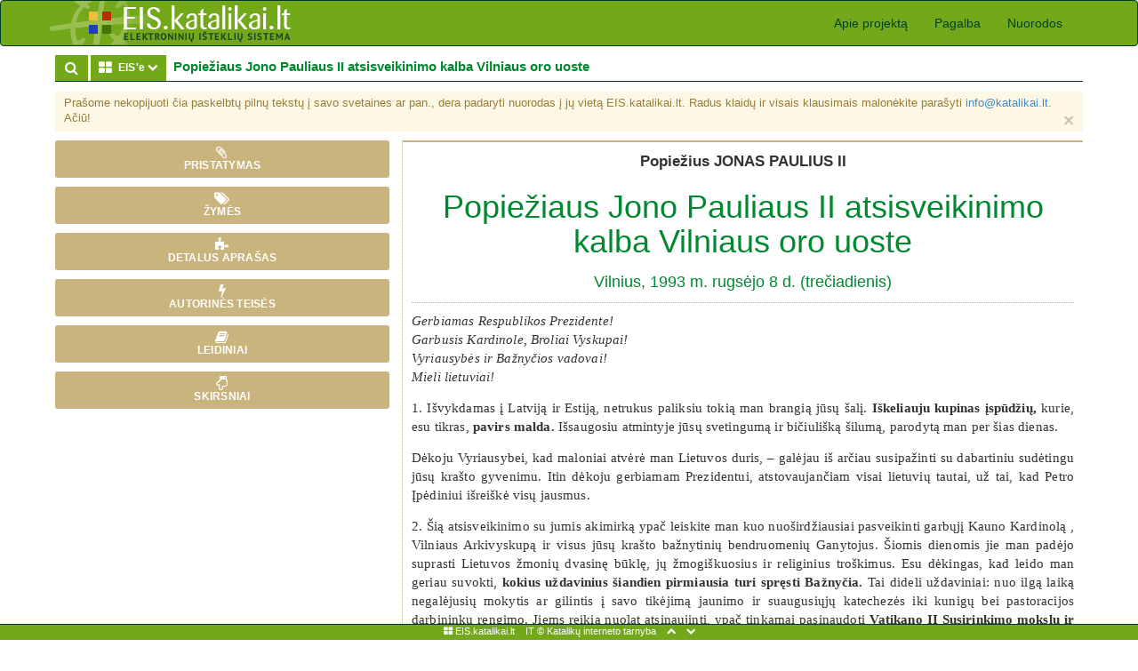

--- FILE ---
content_type: text/html; charset=UTF-8
request_url: https://eis.katalikai.lt/vb/popieziai/jonas_paulius_ii/kalbos/1993-09-08_atsisveikinimas-vilniaus-oro-uoste
body_size: 5903
content:
<!DOCTYPE html>
<html lang="lt-lt">
  <head>
    <meta charset="utf-8">
    <meta http-equiv="X-UA-Compatible" content="IE=edge">
    <meta name="viewport" content="width=device-width, initial-scale=1.0">
    <meta name="description" content="">
    <meta name="keywords" content="">
    <meta name="author" content="IT: Katalikų interneto tarnyba">
<!-- ico html gerneruota -->
    <link rel="apple-touch-icon" sizes="180x180" href="/favicons/apple-touch-icon.png?v=alQazWEJa9">
    <link rel="icon" type="image/png" sizes="32x32" href="/favicons/favicon-32x32.png?v=alQazWEJa9">
    <link rel="icon" type="image/png" sizes="16x16" href="/favicons/favicon-16x16.png?v=alQazWEJa9">
    <link rel="manifest" href="/favicons/site.webmanifest?v=alQazWEJa9">
    <link rel="mask-icon" href="/favicons/safari-pinned-tab.svg?v=alQazWEJa9" color="#008930">
    <meta name="apple-mobile-web-app-title" content="eis.katalikai.lt">
    <link rel="shortcut icon" href="/favicons/favicon.ico?v=alQazWEJa9">
    <meta name="msapplication-TileColor" content="#ffc40d">
    <meta name="msapplication-config" content="/favicons/browserconfig.xml?v=alQazWEJa9">
    <meta name="theme-color" content="#ffffff">

    <title>Popiežiaus Jono Pauliaus II atsisveikinimo kalba Vilniaus oro uoste. Popiežius JONAS PAULIUS II | EIS.katalikai.lt</title>

    <!-- Bootstrap core CSS -->
    <link href="https://eis.katalikai.lt/themes/eisbs/frontend/css/bootstrap.css" rel="stylesheet">

    <!-- Custom styles for this template -->
	<link href="https://eis.katalikai.lt/themes/eisbs/frontend/css/eis.css" rel="stylesheet">
	<link href="https://eis.katalikai.lt/themes/eisbs/frontend/css/modal.css" rel="stylesheet">
    <link href="https://eis.katalikai.lt/themes/eisbs/frontend/css/tv.css" rel="stylesheet">
	<link href="https://eis.katalikai.lt/themes/eisbs/frontend/font-awesome/css/font-awesome.min.css" rel="stylesheet">

    <!-- Just for debugging purposes. Don't actually copy this line! -->
    <!--[if lt IE 9]><script src="../../docs-assets/js/ie8-responsive-file-warning.js"></script><![endif]-->

    <!-- HTML5 shim and Respond.js IE8 support of HTML5 elements and media queries -->
    <!--[if lt IE 9]>
      <script src="https://oss.maxcdn.com/libs/html5shiv/3.7.0/html5shiv.js"></script>
      <script src="https://oss.maxcdn.com/libs/respond.js/1.3.0/respond.min.js"></script>
    <![endif]-->
    <script async src="https://www.googletagmanager.com/gtag/js?id=UA-136775479-2"></script><script>window.dataLayer = window.dataLayer || [];function gtag(){dataLayer.push(arguments);}gtag("js", new Date());gtag('config', 'UA-136775479-2');</script>  </head>

  <body id="eis">

    <div class="navbar navbar-inverse" role="navigation">
      <div class="container">
        <div class="navbar-header">
          <button type="button" class="navbar-toggle" data-toggle="collapse" data-target=".navbar-collapse">
            <span class="sr-only">Toggle navigation</span>
            <span class="icon-bar"></span>
            <span class="icon-bar"></span>
            <span class="icon-bar"></span>
          </button>
          <a class="navbar-brand" href="https://eis.katalikai.lt/"><img class="img-responsive" src="https://eis.katalikai.lt/themes/eisbs/frontend/img/eis-katalikai-lt.gif"  alt="EIS.katalikai.lt" /></a> <!--<button type="button" class="btn btn-default navbar-btn">Registruotis</button>-->
        </div>
        <div class="navbar-collapse collapse">
          <ul class="nav navbar-nav navbar-right"><li ><a href="/apie">Apie projektą</a></li><li ><a href="/pagalba">Pagalba</a></li><li ><a href="/nuorodos">Nuorodos</a></li></ul><!--          <ul class="nav navbar-nav navbar-right">
			<li><a href="sarasas.html">Sąrašas</a></li>
			<li class="active"><a href="irasas.html">Įrašas</a></li>
            <li><a href="apie.html">Apie projektą</a></li>
            <li><a href="isplestine.html">Išplėstinė paieška</a></li>
            <li><a href="nuorodos.html">Nuorodos</a></li>
          </ul>-->
		  
        </div><!--/.nav-collapse -->
      </div>
    </div>

<div class="container main">

<div class="row">
  
	<div class="col-xs-12">
		<div class="eis-headeris">
			<div class="btn-group">
				<a class="btn btn-eis-z" href="https://eis.katalikai.lt/index.php?id=1&tab=search"><!--<i class="fa fa-home fa-lg">--><i class="fa fa-search fa-lg"></i>
				</a>
				<button type="button" class="btn btn-eis-z dropdown-toggle" data-toggle="dropdown">
				<i class="fa fa-th-large fa-lg"></i> &nbsp;EIS'e 
					<i class="fa fa-chevron-down"></i>
					<span class="sr-only">Toggle Dropdown</span>
				</button>
				<ul class="dropdown-menu" >
					<li><b>Katalogas:</b> <a href = "/vb">Visuotinės Bažnyčios ištekliai</a> » <a href = "/vb/popieziai">Popiežiai</a> » <a href = "/vb/popieziai/jonas_paulius_ii">Jonas Paulius II</a> » <a href = "/vb/popieziai/jonas_paulius_ii/kalbos">Kalbos</a></li>
<!--					<li><b>Žodis:</b> [Paieškos žodis, jei buvo.]</li>-->
					<li><b>Dokumentų rūšis:</b> tekstas</li>
					<li class="divider"></li>
                    <li><b>Susiję failai:</b></li>
				</ul>
			</div> <!-- /btn-group eis -->
			<h1>Popiežiaus Jono Pauliaus II atsisveikinimo kalba Vilniaus oro uoste</h1>
		</div> <!-- /iraso-header -->

		<!-- Irasu bendra pastaba -->
		<!--
<div class="alert alert-success fade in hidden-xs">
<button class="close" type="button" data-dismiss="alert" aria-hidden="true"></button>
Laužtiniuose skliaustuose pateiktas tekstas (pvz. [tekstas]), paprastai nėra autentiška originalaus teksto dalis, bet buvo įterptas dėl struktūros nuoseklumo, naršymo funkcijų įgalinimo ar temos aiškumo.
<a class="close" aria-hidden="true" href="#" data-dismiss="alert">×</a>
</div>
-->

<div class="alert alert-warning fade in">
<button class="close" type="button" data-dismiss="alert" aria-hidden="true"></button>
Prašome nekopijuoti čia paskelbtų pilnų tekstų į savo svetaines ar pan., dera padaryti nuorodas į jų vietą EIS.katalikai.lt. Radus klaidų ir visais klausimais malonėkite parašyti <a href="mailto:info@katalikai.lt">info@katalikai.lt</a>. Ačiū!
<a class="close" aria-hidden="true" href="#" data-dismiss="alert">×</a>
</div>
		<!-- iraso sava pastaba -->
        
	</div> <!-- /col-xs-12 -->
	
</div> <!-- row iraso-headerio -->

<!-- iraso stulpeliai -->
<div class="row">
  <div class="col-md-3 col-lg-4">

	<div class="iraso-mygtukai">
                            <button type="button" class="btn iraso-btn" data-toggle="collapse" data-target="#pristatymas" title="Pristatymas">
                    <i class="fa fa-paperclip fa-lg"></i> <div class="hidden-xs hidden-sm">Pristatymas</div>
		</button>
		<div id="pristatymas" class="iraso-btn-content collapse">
                    <div class="iraso-btn-vardas">PRISTATYMAS</div>
                    Apaštališkasis apsilankymas Lietuvoje (1993 m. rugsėjo 4–8 d.) / Išleido „Katalikų pasaulis“, 1994.		</div>
            		<button id="turinys_btn" type="button" class="btn iraso-btn" data-toggle="collapse" data-target="#turinys" title="Turinys">
                    <i class="fa fa-list fa-lg"></i> <span class="visible-lg visible-md">Turinys</span> 
		</button>
		<div id="turinys" class="iraso-btn-content collapse">
                    <div class="iraso-btn-vardas">TURINYS</div>
                    		</div>
            		<button type="button" class="btn iraso-btn" data-toggle="collapse" data-target="#zymes" title="Žymės">
                    <i class="fa fa-tags fa-lg"></i> <span class="visible-lg visible-md">Žymės</span> 
		</button>
		<div id="zymes" class="iraso-btn-content collapse">
                    <div class="iraso-btn-vardas">ŽYMĖS</div>
                    <a href="/zyme_lietuva">Lietuva</a>		</div>
            		<button type="button" class="btn iraso-btn" data-toggle="collapse" data-target="#aprasas"  title="Detalus aprašas">
                    <i class="fa fa-puzzle-piece fa-lg"></i> <span class="visible-lg visible-md">Detalus aprašas</span>
		</button>
		<div id="aprasas" class="iraso-btn-content collapse">
                    <div class="iraso-btn-vardas">DETALUS APRAŠAS</div>
                    <b>EIS ID:</b> 1199<br /><b>AUTORIUS:</b> Popiežius JONAS PAULIUS II<br /><b>ORIGINALO PAVADINIMAS:</b> VIAGGIO PASTORALE IN LITUANIA, LETTONIA ED ESTONIA CERIMONIA DI CONGEDO DISCORSO DI GIOVANNI PAOLO II Aeroporto internazionale di Vilnius (Lituania) Mercoledì, 8 settembre 1993<br /><b>DATA:</b> 1993-09-08<br /><b>PIRMINIS ŠALTINIS:</b> LIUDYKIME KRISTŲ: popiežiaus Jono Pauliaus II kalbos, pasakytos Lietuvoje 1993 m. rugsėjo 4–8 d. Vilnius, Katalikų pasaulis, 1994.<br /><b>ŽANRAS:</b> Magisteriumas (popiežių)<br /><b>PASKIRTIES GRUPĖ:</b> Bendra<br /><b>LAIKOTARPIS:</b> 1978–2005 m. (Jonas Paulius II)    <br /><b>TERITORIJA:</b> Lietuva<br />		</div>

		<button type="button" class="btn iraso-btn" data-toggle="collapse" data-target="#teises"  title="Autorinės teisės">
                    <i class="fa fa-bolt fa-lg"></i> <span class="visible-lg visible-md">Autorinės teisės</span> 
		</button>
		<div id="teises" class="iraso-btn-content collapse">
                    <div class="iraso-btn-vardas">AUTORINĖS TEISĖS</div>
                    <pre>© Copyright - Libreria Editrice Vaticana
© Lietuvos Vyskupų Konferencija</pre>
		</div>
            		<button type="button" class="btn iraso-btn" data-toggle="collapse" data-target="#leidiniai"  title="Leidiniai">
                    <i class="fa fa-book fa-lg"></i> <span class="visible-lg visible-md">Leidiniai</span>
		</button>
		<div id="leidiniai" class="iraso-btn-content collapse">
                    <div class="iraso-btn-vardas">LEIDINIAI</div>
                    <pre><b>Knygoje:</b> LIUDYKIME KRISTŲ: popiežiaus Jono Pauliaus II kalbos, pasakytos Lietuvoje 1993 m. rugsėjo 4–8 d. Vilnius, Katalikų pasaulis, 1994.</pre>
		</div>
            		<button id="skirsniai_btn" type="button" class="btn iraso-btn" data-toggle="collapse" data-target="#skirsniai"  title="Skirsniai">
                    <i class="fa fa-hand-o-down fa-lg"></i> <span class="visible-lg visible-md">Skirsniai</span>
		</button>
		<div id="skirsniai" class="iraso-btn-content collapse">
                    <div class="iraso-btn-vardas">SKIRSNIAI</div>
                <span> </span>
		</div>

	</div> <!--  /iraso-mygtukai -->

  </div> <!-- /col-md-3 col-lg-4 iraso sonas --> 

<!--  IRASO TEKSTAS-->
  <div class="col-md-9 col-lg-8">
        
        <div class="scroll_area">
    <article id="irasas">
        <header>
            <p class="autorius">Popiežius JONAS PAULIUS II</p>

<h1>Popiežiaus Jono Pauliaus II atsisveikinimo kalba Vilniaus oro uoste</h1>

<p class="diena">Vilnius, 1993 m. rugsėjo 8 d. (trečiadienis)</p>        </header>
        <div class="item_body">
            <p><i>Gerbiamas Respublikos Prezidente!</i><br />
<i>Garbusis Kardinole, Broliai Vyskupai!</i><br />
<i>Vyriausybės ir Bažnyčios vadovai!</i><br />
<i>Mieli lietuviai!</i></p>

<p id="s1">1. Išvykdamas į Latviją ir Estiją, netrukus paliksiu tokią man brangią jūsų šalį. <b>Iškeliauju kupinas įspūdžių,</b> kurie, esu tikras, <b>pavirs malda. </b>Išsaugosiu atmintyje jūsų svetingumą ir bičiulišką šilumą, parodytą man per šias dienas.</p>

<p>Dėkoju Vyriausybei, kad maloniai atvėrė man Lietuvos duris, – galėjau iš arčiau susipažinti su dabartiniu sudėtingu jūsų krašto gyvenimu. Itin dėkoju gerbiamam Prezidentui, atstovaujančiam visai lietuvių tautai, už tai, kad Petro Įpėdiniui išreiškė visų jausmus.</p>

<p id="s2">2. Šią atsisveikinimo su jumis akimirką ypač leiskite man kuo nuoširdžiausiai pasveikinti garbųjį Kauno Kardinolą , Vilniaus Arkivyskupą ir visus jūsų krašto bažnytinių bendruomenių Ganytojus. Šiomis dienomis jie man padėjo suprasti Lietuvos žmonių dvasinę būklę, jų žmogiškuosius ir religinius troškimus. Esu dėkingas, kad leido man geriau suvokti, <b>kokius uždavinius šiandien pirmiausia turi spręsti Bažnyčia.</b> Tai dideli uždaviniai: nuo ilgą laiką negalėjusių mokytis ar gilintis į savo tikėjimą jaunimo ir suaugusiųjų katechezės iki kunigų bei pastoracijos darbininkų rengimo. Jiems reikia nuolat atsinaujinti, ypač tinkamai pasinaudoti <b>Vatikano II Susirinkimo mokslu ir nurodymais.</b></p>

<p>Vis geriau pažįstamas <b>visuomeninis Bažnyčios mokslas,</b> ypač liečiantis žmogaus teises, solidarumo ugdymą ir kūrimą, bus vertingas atsinaujinimo įrankis ir įneš tinkamą indėlį kuriant išties laisvą ir patvarią visuomenę.</p>

<p id="s3">3. Brangūs Broliai ir Sesės! Pasibaigus mano viešnagei Lietuvoje, ne tik dėkoju visiems, bet ir jaučiu būtinybę <b>tarti nuoširdų linkėjimą, kurį sudedu į Marijos,</b> Bažnyčios Motinos, garbinamos Šiluvoje ir Aušros Vartuose, <b>rankas.</b> Jai pavedu <b>Lietuvos ateitį;</b> linkiu, kad šios kilniadvasės tautos vaikai, siekdami moralinės ir medžiaginės pažangos, Dievo Žodyje surastų šviesą ir paramą, deramai gerbtų kiekvieno žmogaus orumą, išlaikytų taiką visuomenėje ir dvasios ramybę.</p>

<p>Penkiasdešimt ateizmo ir prievartinio Evangelijos slopinimo metų daugelyje sielų ir visuomenės viduje paliko pėdsakus, kuriuos iš žmonių ir visuomenės ištrinti tegalės vien atrastas Dievas ir Jo Žodis.</p>

<p>Argi <b>1989 metais nebuvo žengtas pirmas ir svarbus žingsnis?</b> Tada ir atsakingų politikų, sugebėjusių išgirsti karštą tikinčiųjų lūkestį,
pastangomis <b>buvo atkurta religijos laisvę pripažįstanti visuomeninė santvarka.</b></p>

<p><b>Antrąjį žingsnį </b>turėtų <b>padėti žengt Bažnyčia.</b> Įžvalgia pastoracija ji turi stengtis supažindinti su <b>turtingu Susirinkimo mokslu ir skleisti meilės evangeliją</b>. Tikinčiųjų bendruomenė, artimai bendradarbiaudama su visais krikščionimis ir geros valios žmonėmis, teprisideda prie ateities planų kūrimo. Jos Evangelinio palikimo – tebūna visiems tatai aišku! – niekad negali varžyti ideologiniai, socialiniai ar kultūriniai rėmai.</p>

<p>Lietuva gerai žino, ką reiškia <b>tvarkyti žmogaus gyvenimą</b> be Dievo. Liūdną praeities patirtį visi puikiai mena. Brangūs Broliai ir Sesės, reikia <b>atverti duris kitiems akiračiams.</b> Šiam tikslui Bažnyčia siūlo remtis Evangelija, kuri yra <b>šviesa, apšviečianti žmogaus vertą visuomeninės pažangos kelią</b>. Šiame kelyje kiekvienas asmuo pripažįstamas kaip gyvojo Dievo paveikslas. Šios šviesos dėka lietuviai sugebės kurti gėrį, vieningai ir taikiai gyventi.</p>

<p>Šiuos nuoširdžius linkėjimus telydi mano Palaiminimas.</p>        </div>
        <footer>
                        <div  id="iraso_apacia" class="item_footer"></div>
            <div class="item_copyright"><pre>© Copyright - Libreria Editrice Vaticana
© Lietuvos Vyskupų Konferencija</pre></div>
            <div class="eis-info">
                <p>
                    <b>IT © EIS.katalikai.lt</b>&nbsp;&nbsp; ID = 1199<br/> 
                    <b>Adresas:</b> <a href="https://eis.katalikai.lt/vb/popieziai/jonas_paulius_ii/kalbos/1993-09-08_atsisveikinimas-vilniaus-oro-uoste">https://eis.katalikai.lt/vb/popieziai/jonas_paulius_ii/kalbos/1993-09-08_atsisveikinimas-vilniaus-oro-uoste</a><br>
                    <b>Paskelbta</b>:  2023-09-01 20:39:45 | <b>Patikslinta</b> 2023-09-01 20:39:45.
                </p>
            </div>
        </footer>
    </article>
</div> <!-- /scrool_area -->
   </div> <!-- /col-md-9 col-lg-8 iraso tekstas -->

</div> <!-- /row -->

</div> <!-- /container main-->
<div id="iraso_apacia"></div>
<footer>
    <!--<div id="footer">-->
      <div class="container">
        <p class="text-center">
		<a href="#eis" title="Į puslapio viršų"><i class="fa fa-th-large"></i> EIS.katalikai.lt</a>&nbsp; &nbsp; <a href="/index.php?id=5#teises">IT ©</a> <a href="http://www.kit.lt">Katalikų interneto tarnyba</a>&nbsp; &nbsp; <a href="#irasas" title="Į įrašo pradžią"><i class="fa fa-chevron-up"></i></a>&nbsp; &nbsp; <a href="#iraso_apacia" title="Į įrašo puslapio apačią"><i class="fa fa-chevron-down"></i></a></p>
      </div>
    <!--</div> -->
</footer>


    <!-- Bootstrap core JavaScript
    ================================================== -->
    <!-- Placed at the end of the document so the pages load faster -->
    <script src="https://code.jquery.com/jquery-1.10.2.min.js"></script>
    <script src="https://eis.katalikai.lt/themes/eisbs/frontend/js/bootstrap.min.js"></script>
	<script src="https://eis.katalikai.lt/themes/eisbs/frontend/js/tv.js"></script>
    
        <script src="https://eis.katalikai.lt/themes/eisbs/frontend/js/paragraphs.js"></script>
<script src="https://eis.katalikai.lt/themes/eisbs/frontend/js/content.js"></script>
  </body>
</html>

<!-- Sarasinio iraso detaliau -->


--- FILE ---
content_type: text/css
request_url: https://eis.katalikai.lt/themes/eisbs/frontend/css/modal.css
body_size: 553
content:

/*#mask {
    position:absolute;
    top: -10px; 
    left: -30px; 
	width:200%;
	height: 200%;
    z-index:9000;
    background-color:#fff;
    display:none;
}*/


/* Z-index of #mask must lower than #boxes .window */

#boxes .window {
    position:fixed;     
	/*top: 50px; 
    left: 30px;*/
    /*width:500px; buvo 440px*/
    /* height:200px; */
	/*top:-50px;*/
    display:none;
    z-index:99999;
}


/* Customize your modal window here, you can add background image too */
#boxes #dialog { padding: 10px;
    width:90%; max-width:500px;   
    height:90%; max-height:420px;  
	overflow-y: scroll !important;
    background-color:#fff; 
	border: 2px solid #c9b47d;
	color: #111; font-size: 0.9em;
}

#mcontent {}
#mcontent b { font-weight: bold; color: #008930; font-size: 11px; text-transform:uppercase;}

#boxes #dialog .adetales {float:left; width: 90%; max-width: 220px; 
	padding-top: 6px; padding-bottom: 5px; padding-left: 10px; margin-top: -14px; margin-bottom: 16px; 
	font-size: 12px; letter-spacing: 0.02em; line-height: 1.3;
	color:#fff; background-color: #73a81b; text-transform: uppercase; font-weight: bold;}
#boxes #dialog a.close {float:right; width: 5%; margin-top: -8px; /*text-justify:right*/}

#boxes #dialog p {margin:0 0 5px 0;}

/* xs */

@media (max-height: 360px) and (orientation: landscape){
	.plius {display: none}
}



--- FILE ---
content_type: text/css
request_url: https://eis.katalikai.lt/themes/eisbs/frontend/css/tv.css
body_size: 442
content:
ul.tv, .tv ul { 
	padding: 0;
	margin: 0;
	list-style: none;
}	

.tv li { 
	position: relative;
	margin: 0;
	/*padding: 4px 0 3px 20px;*/
	padding: 0 0 0 18px;
	z-index: 10;
}
	
div.tvca { /* Clickable Area */
			
	/*border: 0px solid #fdd;*/  /* Show the Clickable area */
	/*background-color: red; */
	height: 15px;
	width: 15px;
	position: absolute;
	top: 1px;
	left: -1px;
			
	cursor: pointer;
	z-index: 50;
}
/* prie ul klase, busenai uzkraunant, default=open */	
.tviclosed 	{
		display: none;
	}
.tviopend {
		display: block;
	}
	
/*.tv .tvie  Tree View Item, Expandable  { background-image: url(img/tvie.gif); }*/
.tv .tvie  /*Tree View Item, Expandable*/  { background: url(../img/tvie.gif) no-repeat, url(../img/tvi_linija.gif) repeat-y; }
.tv .tvic /* Tree View Item, Collapsable */ { background: url(../img/tvic.gif) no-repeat, url(../img/tvi_linija.gif) repeat-y; }
.tv .tvil /* Tree View Last Item */ { background-image: url(../img/tvil.gif); }
.tv .tvilc /* Tree View Last Item, Collapsable */ { background-image: url(../img/tvilc.gif); }
.tv .tvile /* Tree View Last Item, Expandable */ { background-image: url(../img/tvile.gif); }
.tv .tvifc /* Tree View First Item, Collapsable */ { background-image: url(../img/tvifc.gif); }
.tv .tvife /* Tree View First Item, Expandable */ { background-image: url(../img/tvife.gif); }
.tv li, .tv .tvi /* Tree View Item */ { background: url(../img/tvi.gif) 0 0 no-repeat; }

--- FILE ---
content_type: application/javascript
request_url: https://eis.katalikai.lt/themes/eisbs/frontend/js/paragraphs.js
body_size: 346
content:
$(function() {

    var button = $("button[data-target='#skirsniai']") ;
   
    //button.hide() ;
    
    code = $('.item_body').html();

    html = $.parseHTML(code);

    var regex = /^s[0-9]+/;
    var regex1 = /[0-9]+/;

    // Gather the parsed HTML's node ids
    $.each(html, function(i, el) {

        regex.compile(regex); /* recompile the regex */

        r1 = regex.exec(el.id)
        c = 0 ;
        if (r1 != null) {
            
            if (c == 0) {
                //button.show() ;
            }
            
            $("#skirsniai").append('<a href="#' + el.id + '">' + regex1.exec(r1) + '</a> ');
            
            c++ ;
        }

    });
    
    var str  = $("#skirsniai").html();    
    var patt = new RegExp('a href=');
    var res  = patt.test(str);
    //alert(res) ;
    if (res === false) {
        //alert('nera turinio') ;
        $("#skirsniai_btn").hide();
    }

});

--- FILE ---
content_type: application/javascript
request_url: https://eis.katalikai.lt/themes/eisbs/frontend/js/content.js
body_size: 328
content:
$(function() {
    
    var c = 1;
    var he,lvl;
    
    $(".item_body :header").each(function() {
        
        $(this).attr('id', 'hd' + c);
        
        he = $(this).prop('tagName') ;
        
        lvl = he.slice(-1);
        
        //space = '';
        
//        if (lvl !== '1') {
//            for (var i=0;i<lvl-1;i++) {
//                if (lvl === '2') {
//                    continue;
//                } else {
//                    space = space + '&nbsp;&nbsp;';
//                }
//            }
//        }
        
        $("#turinys").append('<span class="level'+lvl+'"><a href="#hd' + c + '">' + $(this).text() + '</a></span><br />');

        c++;
    });
        
    var str  = $("#turinys").html();    
    var patt = new RegExp('span class=');
    var res  = patt.test(str);
    //alert(res) ;
    if (res === false) {
        //alert('nera turinio') ;
        $("#turinys_btn").hide();
    }
    
});